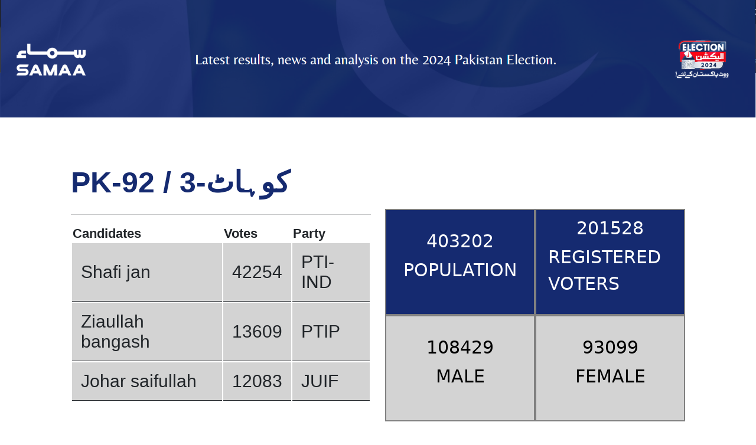

--- FILE ---
content_type: text/html; charset=UTF-8
request_url: https://www.samaa.tv/election-data/pk-92
body_size: 1173
content:
<head>
<link rel="stylesheet" href="https://cdn.jsdelivr.net/npm/bootstrap@5.3.2/dist/css/bootstrap.min.css" integrity="sha384-T3c6CoIi6uLrA9TneNEoa7RxnatzjcDSCmG1MXxSR1GAsXEV/Dwwykc2MPK8M2HN" crossorigin="anonymous">
</head>
<style>
     body{
        margin:0px !important;
     }
    .electioncell {
        max-width: 100%;
        height: auto;
        display: block;
        margin: 0 auto;
    }

    .electioncell img {
        max-width: 100%;
        height: auto;
        margin: 0 auto;
        display: block; 


    }
    .Electiondata-Tabel{
width: 70%;
height: 500px;
border-radius: 14px;

background: #FFF;
box-shadow: 0px 2px 4px 0px rgba(0, 0, 0, 0.15);
border: 2px solid black; /* Add black border of 2px */

}
            .electionrow{
                margin-top:100px;
            }
            .electionheading {
        color: #152A70; /* Set color to blue */
        font-size: 50px; /* Increase font size */
        font-weight: 600; /* Set font weight to bold */
        font-family: "Belleza", Sans-serif;
        
    
    }

    


.page_body{
    padding:80px 120px;
}
.election-table{
    width: 100%;
    height: auto;
    margin: 0;
    border-collapse: separate;
    border: none;
    margin-bottom:40px;
}
.election-table tr td{
    border-style: solid;
    border-width: 0px 0px 1px 0px;
    padding: 15px 15px 15px 15px;
    font-family: "Belleza", Sans-serif;
    font-size: 30px;
    font-weight: 500;
    background-color:lightgray;
}
.election-table thead > tr th .data-table-header-text {
    font-family: "Belleza", Sans-serif;
    font-size: 22px;
    font-weight: 600;
}
.card-section{
    margin: 0 auto;
    display:flex;
    align-items:center;
    justify-content:center;
}
.turnin{
    height: 180px;
    width:80%;
    background-color:#152A70;
    color:#fff;
    margin-left:80px;
    margin-top:10px;
    padding:20px;
    border:2px solid gray;
    align-items:center;
    
    display:flex;
    flex-direction:column;
    justify-content:center;
}
.card-section .counter{
    height: 180px;
    width:100%;
    background-color:#152A70;
    color:#fff;
    padding:20px;
    border:2px solid gray;
    align-items:center;
    display:flex;
    flex-direction:column;
    justify-content:center;
}
.card-section .counter1{
    height: 180px;
    width:100%;
    background-color:lightgray;
    color:#000;
    padding:20px;
    border:2px solid gray;
    align-items:center;
    display:flex;
    flex-direction:column;
    justify-content:center;
}
.card-section .counter h4, .card-section .counter p, .card-section .counter1 h4, .card-section .counter1 p, .turnin  h4 , .turnin p {
    font-size:30px !important;
}
.data_div{
    display:flex;
    justify-content:center;
    align-items:center;
}
@media screen and (max-width: 992px) {
    .data_div {
        flex-direction: column;
    }
    .card-section .counter h4, .card-section .counter p, .card-section .counter1 h4, .card-section .counter1 p, .turnin  h4 , .turnin p {
    font-size:30px !important;
}
}
@media (max-width: 991.98px) {
    .data_div .col-md-6 {
        flex: 0 0 auto;
        width: 80%;
    }
    .electionheading{
        display:flex;
    justify-content:center;
    align-items:center;
    }
        .election-table thead > tr th .data-table-header-text {
    font-family: "Belleza", Sans-serif;
    font-size: 45px;
    font-weight: 600;
}
.election-table tr td{
  
    font-size: 40px;
    
}

}

</style>

<main id="main">
    <div class="">
        
        <div class="elecptionrow">
        <div class="electioncell p-0">
           

    <img  src="https://www.samaa.tv/assets/images/electionhead.png " alt="Description of the image">


</div>

<div class="page_body">
                                                <div>
                        <h3 class='electionheading'>PK-92   / کوہاٹ-3</h3>
                    </div>
                    <div class="row data_div">
                        <div class="col-md-6 col-12">
                    <hr>

                            <table class="election-table">
                                <thead>
                                    <tr class="table-header">
                                        <th class="" id="" colspan="">
                                                <span class="data-table-header-text">Candidates</span></th>
                                        <th class="" id="" colspan="">
                                                <span class="data-table-header-text">Votes</span></th>
                                        <th class="" id="" colspan="">
                                                <span class="data-table-header-text">Party</span></th>
                                    </tr>
                                </thead>
                                <tbody>
                
                                    <tr>
                                                                                                    <td colspan="" rowspan="" class="" id="">
                                        <div class="td-content-wrapper"><div class="td-content">Shafi jan </div></div>
                                    </td>
                                                                                                                                                        <td colspan="" rowspan="" class="" id="">
                                        <div class="td-content-wrapper"><div class="td-content">42254</div></div>
                                    </td>
                                                                                                                                                        <td colspan="" rowspan="" class="" id="">
                                        <div class="td-content-wrapper"><div class="td-content">PTI-IND</div></div>
                                    </td>
                                                                                                </tr>
                                
                
                            
                                    <tr>
                                                                                                    <td colspan="" rowspan="" class="" id="">
                                        <div class="td-content-wrapper"><div class="td-content">Ziaullah bangash</div></div>
                                    </td>
                                                                                                                                                        <td colspan="" rowspan="" class="" id="">
                                        <div class="td-content-wrapper"><div class="td-content">13609</div></div>
                                    </td>
                                                                                                                                                        <td colspan="" rowspan="" class="" id="">
                                        <div class="td-content-wrapper"><div class="td-content">PTIP</div></div>
                                    </td>
                                                                                                </tr>
                                
                
                            
                                    <tr>
                                                                                                    <td colspan="" rowspan="" class="" id="">
                                        <div class="td-content-wrapper"><div class="td-content">Johar saifullah</div></div>
                                    </td>
                                                                                                                                                        <td colspan="" rowspan="" class="" id="">
                                        <div class="td-content-wrapper"><div class="td-content">12083</div></div>
                                    </td>
                                                                                                                                                        <td colspan="" rowspan="" class="" id="">
                                        <div class="td-content-wrapper"><div class="td-content">JUIF</div></div>
                                    </td>
                                                                                                </tr>
                                                   
                                </tbody>
                            </table>
                        </div>
                        <div class="col-md-6 col-12">
                      
                            <div class="card-section">
                                
                            <div class="col-md-6 g-4">
                                <div class="counter">
                                    <div>
                                        <h4>403202</h4>
                                    </div>
                                    <div>
                                        <p>POPULATION</p>
                                    </div>
                                </div>
                                <div class="counter1">
                                    <div>
                                        <h4>108429</h4>
                                    </div>
                                    <div>
                                        <p>MALE</p>
                                    </div>
                                </div>
                           </div>
                           <div class="col-md-6 g-4">
                           <div class="counter">
                                    <div>
                                        <h4>201528</h4>
                                    </div>
                                    <div>
                                        <p>REGISTERED VOTERS</p>
                                    </div>
                                </div>
                            
                                <div class="counter1">
                                    <div>
                                        <h4>93099</h4>
                                    </div>
                                    <div>
                                        <p>FEMALE</p>
                                    </div>
                                </div>
                                
                           </div>

                         
                    </div>
                    <div class="col-md-12 g-4">
                      
                            
                               
                                
                           </div>
                            </div>
                     
                 
                
                 
                                
                
                    </div>
</div>
</div>
</main>

